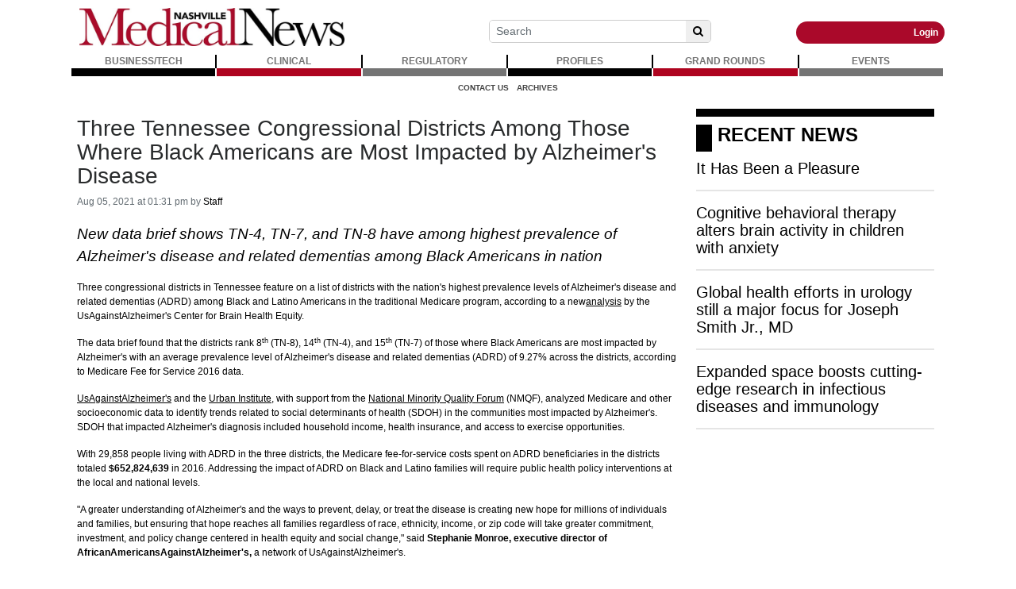

--- FILE ---
content_type: text/html; charset=UTF-8
request_url: https://www.nashvillemedicalnews.com/article/4352/three-tennessee-congressional-districts-among-those-where-black-americans-are-most-impacted-by-alzheimers-disease
body_size: 76402
content:
<!DOCTYPE html>
<html lang="en">
<head>
    
             <meta charset="utf-8">
        <meta http-equiv="X-UA-Compatible" content="IE=edge">
        <meta name="viewport" content="width=device-width, initial-scale=1">
        <meta name="csrf-token" content="WVI9AWbFv6OiI7aJP1RNIpR4BF4L0LEYJmp8U4Fo">
    
        <link rel="amphtml" href="https://www.nashvillemedicalnews.com/amp/article/4352/three-tennessee-congressional-districts-among-those-where-black-americans-are-most-impacted-by-alzheimers-disease" />
    
    <meta name="description" content="New data brief shows TN-4, TN-7, and TN-8 have among highest prevalence of Alzheimer&#039;s disease and related dementias among Black Americans in nation
Three congressional districts in Tennessee feature on a list of districts with the nation&#039;s highest prevalence levels of Alzheimer&#039;s disease and related dementias (ADRD) among Black and Latino Americans in the traditional Medicare program, according to a newanalysis by the UsAgainstAlzheimer&#039;s Center for Brain Health Equity.
The data brief found tha ..."/>
	<meta name="keywords" content="Alzheimer&#039;s,Health Equity"/>

    <meta property="fb:app_id" content="501989211300348">
    <meta property="og:url" content="https://www.nashvillemedicalnews.com/article/4352/three-tennessee-congressional-districts-among-those-where-black-americans-are-most-impacted-by-alzheimers-disease"/>
    <meta property="og:type" content="website"/>
    <meta property="og:title" content="Three Tennessee Congressional Districts Among Those Where Black Americans are Most Impacted by Alzheimer&#039;s Disease"/>
    <meta property="og:description" content="New data brief shows TN-4, TN-7, and TN-8 have among highest prevalence of Alzheimer&#039;s disease and related dementias among Black Americans in nation
Three congressional districts in Tennessee feature on a list of districts with the nation&#039;s highest prevalence levels of Alzheimer&#039;s disease and related dementias (ADRD) among Black and Latino Americans in the traditional Medicare program, according to a newanalysis by the UsAgainstAlzheimer&#039;s Center for Brain Health Equity.
The data brief found tha ..."/>
    <meta property="og:image" content=""/>
    
            <meta name="twitter:card" content="summary"/>
    
    <meta name="twitter:title" content="Three Tennessee Congressional Districts Among Those Where Black Americans are Most Impacted by Alzheimer&#039;s Disease"/>
    <meta name="twitter:description" content="New data brief shows TN-4, TN-7, and TN-8 have among highest prevalence of Alzheimer&#039;s disease and related dementias among Black Americans in nation
Three congressional districts in Tennessee feature on a list of districts with the nation&#039;s highest prevalence levels of Alzheimer&#039;s disease and related dementias (ADRD) among Black and Latino Americans in the traditional Medicare program, according to a newanalysis by the UsAgainstAlzheimer&#039;s Center for Brain Health Equity.
The data brief found tha ..."/>
    <meta name="twitter:image" content=""/>

    <link media="print" href="https://www.nashvillemedicalnews.com/css/article-print.css?ce_bust=15419" rel="stylesheet">

    
            <link rel="canonical" href="https://www.nashvillemedicalnews.com/article/4352/three-tennessee-congressional-districts-among-those-where-black-americans-are-most-impacted-by-alzheimers-disease" />
    
    
                        <title>Three Tennessee Congressional Districts Among Those Where Black Americans are Most Impacted by Alzheimer&#039;s Disease - Nashville Medical News - Healthcare News for Medical Professionals</title>
            
    
                        <link rel="shortcut icon" href="https://www.nashvillemedicalnews.com/storage/general/favicon-16.ico" sizes="16x16">
                    <link rel="shortcut icon" href="https://www.nashvillemedicalnews.com/storage/general/favicon-32.png" sizes="32x32">
            
    
            <link rel="alternate" type="nashville-medical-news-healthcare-news-for-medical-professionals" href="https://www.nashvillemedicalnews.com/feeds" title="Nashville Medical News - Healthcare News for Medical Professionals">
    
    
    <!-- Global site tag (gtag.js) - Google Analytics -->
<script async src="https://www.googletagmanager.com/gtag/js?id=G-7CJ5XBZT10"></script>
<script>
  window.dataLayer = window.dataLayer || [];
  function gtag(){dataLayer.push(arguments);}
  gtag('js', new Date());

  gtag('config', 'G-7CJ5XBZT10');
</script>

<script async src="https://pagead2.googlesyndication.com/pagead/js/adsbygoogle.js?client=ca-pub-2523231828537491"
     crossorigin="anonymous"></script>

<!-- Quantcast Choice. Consent Manager Tag v2.0 (for TCF 2.0) -->
<script type="text/javascript" async=true>
(function() {
  var host = 'www.themoneytizer.com';
  var element = document.createElement('script');
  var firstScript = document.getElementsByTagName('script')[0];
  var url = 'https://cmp.quantcast.com'
    .concat('/choice/', '6Fv0cGNfc_bw8', '/', host, '/choice.js');
  var uspTries = 0;
  var uspTriesLimit = 3;
  element.async = true;
  element.type = 'text/javascript';
  element.src = url;

  firstScript.parentNode.insertBefore(element, firstScript);

  function makeStub() {
    var TCF_LOCATOR_NAME = '__tcfapiLocator';
    var queue = [];
    var win = window;
    var cmpFrame;

    function addFrame() {
      var doc = win.document;
      var otherCMP = !!(win.frames[TCF_LOCATOR_NAME]);

      if (!otherCMP) {
        if (doc.body) {
          var iframe = doc.createElement('iframe');

          iframe.style.cssText = 'display:none';
          iframe.name = TCF_LOCATOR_NAME;
          doc.body.appendChild(iframe);
        } else {
          setTimeout(addFrame, 5);
        }
      }
      return !otherCMP;
    }

    function tcfAPIHandler() {
      var gdprApplies;
      var args = arguments;

      if (!args.length) {
        return queue;
      } else if (args[0] === 'setGdprApplies') {
        if (
          args.length > 3 &&
          args[2] === 2 &&
          typeof args[3] === 'boolean'
        ) {
          gdprApplies = args[3];
          if (typeof args[2] === 'function') {
            args[2]('set', true);
          }
        }
      } else if (args[0] === 'ping') {
        var retr = {
          gdprApplies: gdprApplies,
          cmpLoaded: false,
          cmpStatus: 'stub'
        };

        if (typeof args[2] === 'function') {
          args[2](retr);
        }
      } else {
        if(args[0] === 'init' && typeof args[3] === 'object') {
          args[3] = { ...args[3], tag_version: 'V2' };
        }
        queue.push(args);
      }
    }

    function postMessageEventHandler(event) {
      var msgIsString = typeof event.data === 'string';
      var json = {};

      try {
        if (msgIsString) {
          json = JSON.parse(event.data);
        } else {
          json = event.data;
        }
      } catch (ignore) {}

      var payload = json.__tcfapiCall;

      if (payload) {
        window.__tcfapi(
          payload.command,
          payload.version,
          function(retValue, success) {
            var returnMsg = {
              __tcfapiReturn: {
                returnValue: retValue,
                success: success,
                callId: payload.callId
              }
            };
            if (msgIsString) {
              returnMsg = JSON.stringify(returnMsg);
            }
            if (event && event.source && event.source.postMessage) {
              event.source.postMessage(returnMsg, '*');
            }
          },
          payload.parameter
        );
      }
    }

    while (win) {
      try {
        if (win.frames[TCF_LOCATOR_NAME]) {
          cmpFrame = win;
          break;
        }
      } catch (ignore) {}

      if (win === window.top) {
        break;
      }
      win = win.parent;
    }
    if (!cmpFrame) {
      addFrame();
      win.__tcfapi = tcfAPIHandler;
      win.addEventListener('message', postMessageEventHandler, false);
    }
  };

  makeStub();

  var uspStubFunction = function() {
    var arg = arguments;
    if (typeof window.__uspapi !== uspStubFunction) {
      setTimeout(function() {
        if (typeof window.__uspapi !== 'undefined') {
          window.__uspapi.apply(window.__uspapi, arg);
        }
      }, 500);
    }
  };

  var checkIfUspIsReady = function() {
    uspTries++;
    if (window.__uspapi === uspStubFunction && uspTries < uspTriesLimit) {
      console.warn('USP is not accessible');
    } else {
      clearInterval(uspInterval);
    }
  };

  if (typeof window.__uspapi === 'undefined') {
    window.__uspapi = uspStubFunction;
    var uspInterval = setInterval(checkIfUspIsReady, 6000);
  }
})();
</script>
<!-- End Quantcast Choice. Consent Manager Tag v2.0 (for TCF 2.0) -->

    
            <script src="https://www.nashvillemedicalnews.com/jquery/jquery-3.2.1.min.js"></script>


<script>
    $.ajaxSetup({
        headers: {
            'X-CSRF-TOKEN': 'WVI9AWbFv6OiI7aJP1RNIpR4BF4L0LEYJmp8U4Fo'
        }
    });
</script>
            <script src="https://www.nashvillemedicalnews.com/jquery/jquery-ui-1.12.1.js"></script>
<link rel="stylesheet" href="https://code.jquery.com/ui/1.12.1/themes/base/jquery-ui.css">
            <script>
    window.Tether = function () {
        throw new Error('Your Bootstrap may actually need Tether.');
    };
</script>
<script src="https://www.nashvillemedicalnews.com/js/bootstrap.min.js"></script>
<link href="https://www.nashvillemedicalnews.com/css/bootstrap.min.css" rel="stylesheet">
            <link rel="stylesheet" href="https://www.nashvillemedicalnews.com/font-awesome/css/font-awesome.css">
            <script src="https://www.nashvillemedicalnews.com/bw_slideshow/bw_slideshow.js?ce_bust=18869"></script>
<link href="https://www.nashvillemedicalnews.com/bw_slideshow/bw_slideshow.css?ce_bust=18869" rel="stylesheet">


<link rel="stylesheet" type="text/css" href="https://www.nashvillemedicalnews.com/slick/slick.css"/>
<link rel="stylesheet" type="text/css" href="https://www.nashvillemedicalnews.com/slick/slick-theme.css"/>
<script type="text/javascript" src="https://www.nashvillemedicalnews.com/slick/slick.min.js"></script>
            <link href="https://www.nashvillemedicalnews.com/css/dropdown.css?ce_bust=18869" rel="stylesheet">
<link href="https://www.nashvillemedicalnews.com/css/header.css?ce_bust=18869" rel="stylesheet">
    
    
    <style>
	</style>
<link rel="stylesheet" href="/css/app.s.css?id=8dd968b13dffb71c8741">

<style>
    body .bw-page-body, body .bw-article-body, body .bw-article-box-preview {
        color: ;
    }

    body .bw-page-body h1, body .bw-page-body h2, body .bw-page-body h3,
    body .bw-page-body h4, body .bw-page-body h5, body .bw-page-body h6,
    body .bw-article-body h1, body .bw-article-body h2, body .bw-article-body h3,
    body .bw-article-body h4, body .bw-article-body h5, body .bw-article-body h6 {
        color: ;
    }

    body a:not(.bw-btn), .bw-article-box a, .bw-link {
        color: #000000;
    }

    body a:not(.bw-btn):hover, .bw-article-box a:hover, .bw-link:hover {
        color: #7a1d1d;
    }

    /*Article Tags*/
    .bw-tag {
        background-color: ;
        color: #0085f1;
    }
    .bw-tag:hover {
        background-color: ;
        color: #1d457a;
    }

    /*Sponsored Article Box*/
    .bw-article-sponsor-wrapper {
        background-color: #6e6a6a;
        color: #ffffff;
    }
    .bw-article-box-sponsored {
        background-color: #ffffff;
    }

    /* Fonts */
    a.bw-article-box-title, .bw-maincontent-title {
        font-family: helvetica;
        font-size: px;
    }

    .bw-article-box-created_at, a.bw-article-box-author {
                font-family: helvetica;
        font-size: px;
    }

    body, .bw-article-wrapper, .bw-article-box-preview {
        font-family: helvetica;
        font-size: 12px;
    }

    .bw-article-wrapper h1, .bw-article-wrapper h2, .bw-article-wrapper h3,
    .bw-article-wrapper h4, .bw-article-wrapper h5, .bw-article-wrapper h6 {
        font-family: helvetica;
        font-size: px;
    }

    .bw-section-label {
                font-family: helvetica;
        font-size: px;
        color: ;
    }

    /* Site Background */
        #bw-body-wrapper {
                background-color: ;
    }

    /* Site Width */
    #bw-header, #bw-app, #bw-footer, #bw-gdpr_toaster {
        max-width: 1100px;
        margin: 0 auto;
    }

    /* Mobile Menu Styles */
            
    #bw-app {padding:3px 3px 3px 3px;} .bw-content {padding:20px 5px 20px 4px;} .bw-midcontent {background-color:; background-image:; background-position:left top; background-attachment:scroll; background-repeat:repeat; background-size:auto; border-radius:0px 0px 0px 0px; border-color:rgb(255, 255, 255); border-style:solid; border-width:0px 0px 0px 0px;max-width:100%; margin:0 auto 0 auto;}

    .bw-featuredfeed-article-image { padding-bottom: 0.25rem; }

.bw-article-sponsor { color: #d54343; }

.bw-route-home .bw-article-box,
.bw-route-home .bw-article-thumbnail,
.bw-route-home .bw-article-box-content {
  display: inline;
}

.bw-route-home .bw-article-thumbnail {
  max-width: 150px;
  float: left;
  margin-right: 10px; 
}

.bw-route-home .bw-article-thumbnail-slide {
  max-width: 150px;
  float: left;
  margin-right: 10px; 
}

.bw-route-home .bw-article-box {
  margin-bottom: 1rem
}

.bw-route-home .bw-article-box-content > * {
    padding-left: 0;
}

.bw-article-box .bw-article-box-top {
    font-size: 1rem;
    font-weight: bold;
}

/* Article View */
hr.bw-article-top { display: none; }
.bw-article-image-row {
    /* display: inline;
    float: right; */
}

.bw-header-social .fa {
    margin-right: 5px;
}

body .bw-page-body, body .bw-article-body, body .bw-article-box-preview{
    text-align: left;
    color: #000000;
    text-transform: none;
    text-indent: 0px;
    letter-spacing: normal;
    font-family: Verdana,Arial,Helvetica,sans-serif;
    font-size: 12px;
    font-variant: normal;
    font-weight: 400;
    text-decoration: none;
    word-spacing: 0px;
    display: inline !important;
    white-space: normal;
    orphans: 2;
    float: none;
    -webkit-text-stroke-width: 0px;
    background-color: #ffffff;
}

.bw-article-sponsor-wrapper {
      margin-bottom: 5px;
}
</style>

    
    <script>
    $(document).ready(function () {
        $(document).click(function (e) {
            if ($(e.target).hasClass('bw-dropdown-toggle') && $(e.target).parent().hasClass('click')) {
                e.preventDefault();
                $(e.target).parent().children('.bw-dropdown-submenu').toggleClass('toggled');
            } else if (!$(e.target).hasClass('bw-dropdown-submenu') && !$(e.target).hasClass('bw-link-dropdown')){
                $('.bw-dropdown-submenu').removeClass('toggled');
            }
        });
        $('.bw-collapse-toggle').click(function(e) {
            e.preventDefault();
            var $wrapper = $($(this).data('target'));
            $wrapper.each(function(i, e) {
                var child_height = $(e).children()[0].clientHeight+'px';
                if (e.clientHeight) {
                    e.style.height = child_height;
                    setTimeout(function() {e.style.height = 0;}, 10);
                } else {
                    e.style.height = child_height;
                    setTimeout(function() {e.style.height = 'auto';}, 350);
                }
            });
        });

                var header_navbar = $('#bw-header-navbar');
        var offset = $('#bw-header')[0].offsetTop + $('#bw-header')[0].offsetHeight;
        $(window).scroll(function () {
            if (window.pageYOffset > offset) {
                header_navbar.addClass('bw-navbar-sticky');
            } else {
                header_navbar.removeClass('bw-navbar-sticky');
            }
        });
        setTimeout(function() {
            offset = $('#bw-header')[0].offsetTop + $('#bw-header')[0].offsetHeight;
        }, 1000);
        
        $('#bw-header .tgt-element-ce_menu').children().clone().appendTo('#bw-header-collapse-menu-wrapper');
        $('#bw-header .bw-header-nav').clone().appendTo('#bw-header-collapse-menu-wrapper');
    });
</script>

<!-- Handle content views -->
        <script type="text/javascript">
        // Get content type (article or slideshow)
        var type = "article";

        // Get content id (article id or slideshow id)
        var contentId = "4352";
        var authorId = "6";

        $.ajax({
            data: {
                "type": type,
                "contentId": contentId,
                "authorId": authorId,
                "url": window.location.href,
                "_token": "WVI9AWbFv6OiI7aJP1RNIpR4BF4L0LEYJmp8U4Fo",
            },
            type: 'POST',
            url: 'https://www.nashvillemedicalnews.com/content_view',
            error: function (e) {
                console.log(e);
            },
            success: function (data) {
                console.log(data);
            }
        });
    </script>
    
    
                <script async src="//platform.twitter.com/widgets.js" charset="utf-8"></script>
<script type="text/javascript" async defer src="//assets.pinterest.com/js/pinit.js"></script>
            <script>(function (d, s, id) {
    var js, fjs = d.getElementsByTagName(s)[0];
    if (d.getElementById(id)) return;
    js = d.createElement(s);
    js.id = id;
    js.src = "//connect.facebook.net/en_US/sdk.js#xfbml=1&version=v2.9&appId=501989211300348";
    fjs.parentNode.insertBefore(js, fjs);
}(document, 'script', 'facebook-jssdk'));</script>
    </head>

<body>

    
    
	
                <div id="bw-body-wrapper" class="">

        
        <div id="bw-header">
            <style>
	
	#bw_grid_737051963 {background-color:rgba(0, 133, 241, 0); background-image:; background-position:left top; background-attachment:scroll; background-repeat:repeat; background-size:auto; border-radius:0px 0px 0px 0px; border-color:; border-style:none; border-width:0px 0px 0px 0px; padding:0px 0px 0px 0px; margin:0 auto 0 auto; max-width:100%;min-height:undefinedpx;}
					#bw_row_wrapper_063068836{padding:0px 0px 0px 0px; margin:0 auto 0 auto;max-width:100%;}#bw_row_499750202{background-color:; background-image:; background-position:left top; background-attachment:scroll; background-repeat:repeat; background-size:auto; border-radius:0px 0px 0px 0px; border-color:; border-style:none; border-width:0px 0px 0px 0px; padding:0px 0px 0px 0px; min-height:0px;}
					#bw_row_wrapper_294663514{padding:0px 0px 0px 0px; margin:0 auto 0 auto;max-width:100%;}#bw_row_010056498{background-color:; background-image:; background-position:left top; background-attachment:scroll; background-repeat:repeat; background-size:auto; border-radius:0px 0px 0px 0px; border-color:; border-style:none; border-width:0px 0px 0px 0px; padding:0px 0px 0px 0px; min-height:0px;}
					#bw_row_wrapper_277905890{padding:0px 0px 0px 0px; margin:0 auto 0 auto;max-width:100%;}#bw_row_160060376{background-color:; background-image:; background-position:left top; background-attachment:scroll; background-repeat:repeat; background-size:auto; border-radius:0px 0px 0px 0px; border-color:; border-style:none; border-width:0px 0px 0px 0px; padding:0px 0px 0px 0px; min-height:0px;}
	
	
</style>

<div id="bw_grid_737051963" class="bw-grid ">
			<style>
	
					#bw_colwrapper_064596642{padding:0px 0px 0px 0px; width:32.18181818181819%;}#bw_colwrapper_064596642 #bw_col_916260423{background-color:; background-image:; background-position:left top; background-attachment:scroll; background-repeat:repeat; background-size:auto; border-radius:0px 0px 0px 0px; border-color:; border-style:none; border-width:0px 0px 0px 0px; padding:10px 10px 10px 10px; color:; flex-direction:column; ; align-items:; justify-content:}
								#bw_element_wrapper_926256560{padding:undefined;} #bw_element_526354422{background-color:undefined;background-image:; background-position:undefined; background-attachment:undefined; background-repeat:undefined; background-size:undefined;border-radius:0px 0px 0px 0px; border-color:undefined; border-style:undefined; border-width:0px 0px 0px 0px;; padding:undefined; align-items:center}
							#bw_colwrapper_159604757{padding:0px 0px 0px 0px; width:67.81818181818193%;}#bw_colwrapper_159604757 #bw_col_524769125{background-color:; background-image:; background-position:left top; background-attachment:scroll; background-repeat:repeat; background-size:auto; border-radius:0px 0px 0px 0px; border-color:; border-style:none; border-width:0px 0px 0px 0px; padding:0px 0px 0px 0px; color:; flex-direction:column; ; align-items:; justify-content:}
								#bw_row_wrapper_807314349{padding:0px 0px 0px 0px; margin:0 auto 0 auto;max-width:100%;}#bw_row_491697767{background-color:; background-image:; background-position:left top; background-attachment:scroll; background-repeat:repeat; background-size:auto; border-radius:0px 0px 0px 0px; border-color:; border-style:none; border-width:0px 0px 0px 0px; padding:0px 0px 0px 0px; min-height:0px;}
			
	
</style>

<div class="bw-grid-row-wrapper" id="bw_row_wrapper_063068836">
	<div class="bw-grid-row " id="bw_row_499750202">
			<div class="bw-grid-col-wrapper" id="bw_colwrapper_064596642">
			<div class="bw-grid-col " id="bw_col_916260423">
															<div class="bw-grid-element-wrapper" id="bw_element_wrapper_926256560">
	<div class="bw-grid-element " id="bw_element_526354422">
					<a href="https://www.nashvillemedicalnews.com" class="bw-logo">
	<img src="https://bw-nashmednewsce-site.s3.amazonaws.com/general/YvnHzUIsGJcR0vD5srplGyvgyJ4VYxJS6iyrnNEH.png"/>
</a>			</div>
</div>
												</div>
		</div>
			<div class="bw-grid-col-wrapper" id="bw_colwrapper_159604757">
			<div class="bw-grid-col " id="bw_col_524769125">
															<style>
	
					#bw_colwrapper_023270540{padding:0px 0px 0px 0px; width:100%;}#bw_colwrapper_023270540 #bw_col_235210118{background-color:; background-image:; background-position:left top; background-attachment:scroll; background-repeat:repeat; background-size:auto; border-radius:0px 0px 0px 0px; border-color:; border-style:none; border-width:0px 0px 0px 0px; padding:0px 0px 0px 0px; color:; flex-direction:column; ; align-items:; justify-content:}
								#bw_row_wrapper_315895739{padding:0px 0px 0px 0px; margin:0 auto 0 auto;max-width:100%;}#bw_row_825577845{background-color:; background-image:; background-position:left top; background-attachment:scroll; background-repeat:repeat; background-size:auto; border-radius:0px 0px 0px 0px; border-color:; border-style:none; border-width:0px 0px 0px 0px; padding:0px 0px 0px 0px; min-height:0px;}
			
	
</style>

<div class="bw-grid-row-wrapper" id="bw_row_wrapper_807314349">
	<div class="bw-grid-row " id="bw_row_491697767">
			<div class="bw-grid-col-wrapper" id="bw_colwrapper_023270540">
			<div class="bw-grid-col " id="bw_col_235210118">
															<style>
	
					#bw_colwrapper_054683098{padding:0px 0px 0px 0px; width:100%;}#bw_colwrapper_054683098 #bw_col_286774610{background-color:; background-image:; background-position:left top; background-attachment:scroll; background-repeat:repeat; background-size:auto; border-radius:0px 0px 0px 0px; border-color:; border-style:none; border-width:0px 0px 0px 0px; padding:0px 0px 0px 0px; color:; flex-direction:column; ; align-items:flex-end; justify-content:}
								#bw_row_wrapper_963359923{padding:0px 0px 0px 0px; margin:0 auto 0 auto;max-width:100%;}#bw_row_957872045{background-color:; background-image:; background-position:left top; background-attachment:scroll; background-repeat:repeat; background-size:auto; border-radius:0px 0px 0px 0px; border-color:; border-style:none; border-width:0px 0px 0px 0px; padding:0px 0px 0px 0px; min-height:0px;}
			
	@media(max-width: 768px) {
  #bw_colwrapper_054683098 {
      display:none;
   }
}@media(max-width: 768px) {
  #bw_row_wrapper_565916014 {
      display:none;
   }
}
</style>

<div class="bw-grid-row-wrapper" id="bw_row_wrapper_315895739">
	<div class="bw-grid-row " id="bw_row_825577845">
			<div class="bw-grid-col-wrapper" id="bw_colwrapper_054683098">
			<div class="bw-grid-col " id="bw_col_286774610">
															<style>
	
					#bw_colwrapper_418714802{padding:0px 0px 0px 0px; width:23.117962466487935%;}#bw_colwrapper_418714802 #bw_col_773100706{background-color:; background-image:; background-position:left top; background-attachment:scroll; background-repeat:repeat; background-size:auto; border-radius:0px 0px 0px 0px; border-color:; border-style:none; border-width:0px 0px 0px 0px; padding:0px 0px 0px 0px; color:; flex-direction:column; ; align-items:; justify-content:}
							#bw_colwrapper_152900182{padding:0px 0px 0px 0px; width:37.5344336461126%;}#bw_colwrapper_152900182 #bw_col_994803823{background-color:; background-image:; background-position:left top; background-attachment:scroll; background-repeat:repeat; background-size:auto; border-radius:0px 0px 0px 0px; border-color:; border-style:none; border-width:0px 0px 0px 0px; padding:0px 0px 0px 0px; color:; flex-direction:column; ; align-items:; justify-content:flex-end}
								#bw_element_wrapper_396712165{padding:0px 0px 0px 0px;} #bw_element_007606613{background-color:undefined;background-image:; background-position:undefined; background-attachment:undefined; background-repeat:undefined; background-size:cover;; padding:0px 0px 0px 0px;} #bw_element_007606613 .bw-search-wrapper {border-radius:5px 5px 5px 5px; border-color:rgb(205, 205, 205); border-style:solid; border-width:1px 1px 1px 1px;} #bw_element_007606613 button[type="submit"] {color:undefined; font-family:; font-size:undefinedpx; font-weight:undefined; text-transform:undefined; font-style:undefined; text-decoration:undefined; line-height:undefinedem; letter-spacing:undefinedpx;; background-color:undefined;} #bw_element_007606613 button[type="submit"]:hover {background-color:undefined;color:undefined; font-family:; font-size:undefinedpx; font-weight:undefined; text-transform:undefined; font-style:undefined; text-decoration:undefined; line-height:undefinedem; letter-spacing:undefinedpx;}
							#bw_colwrapper_739480918{padding:0px 0px 0px 0px; width:14.347603887399472%;}#bw_colwrapper_739480918 #bw_col_348628006{background-color:; background-image:; background-position:left top; background-attachment:scroll; background-repeat:repeat; background-size:auto; border-radius:0px 0px 0px 0px; border-color:; border-style:none; border-width:0px 0px 0px 0px; padding:0px 0px 0px 0px; color:; flex-direction:column; ; align-items:; justify-content:}
							#bw_colwrapper_131254135{padding:0px 0px 3px 0px; width:25%;}#bw_colwrapper_131254135 #bw_col_775384428{background-color:; background-image:; background-position:left top; background-attachment:scroll; background-repeat:repeat; background-size:auto; border-radius:0px 0px 0px 0px; border-color:; border-style:none; border-width:0px 0px 0px 0px; padding:0px 0px 0px 0px; color:; flex-direction:column; ; align-items:; justify-content:flex-end}
								#bw_element_785150423{background-color:undefined;background-image:; background-position:undefined; background-attachment:undefined; background-repeat:undefined; background-size:undefined;border-radius:0px 0px 0px 0px; border-color:undefined; border-style:undefined; border-width:0px 0px 0px 0px;} #bw_element_785150423 div { padding-top:0px;height:27px;}
								#bw_element_wrapper_163774487{padding:undefined;} #bw_element_946666846{background-color:rgb(170, 9, 42);background-image:; background-position:undefined; background-attachment:undefined; background-repeat:undefined; background-size:undefined;border-radius:15px 15px 15px 15px; border-color:; border-style:undefined; border-width:2px 2px 2px 2px;; padding:undefined; align-items:flex-end} #bw_element_946666846 .bw-link {color:rgb(255, 255, 255); font-family:; font-size:undefinedpx; font-weight:bold; text-transform:undefined; font-style:undefined; text-decoration:undefined; line-height:1em; letter-spacing:undefinedpx;}#bw_element_946666846 .bw-link:hover {color:undefined; font-family:; font-size:undefinedpx; font-weight:undefined; text-transform:undefined; font-style:undefined; text-decoration:undefined; line-height:undefinedem; letter-spacing:undefinedpx;}
			
	
</style>

<div class="bw-grid-row-wrapper" id="bw_row_wrapper_963359923">
	<div class="bw-grid-row " id="bw_row_957872045">
			<div class="bw-grid-col-wrapper" id="bw_colwrapper_418714802">
			<div class="bw-grid-col " id="bw_col_773100706">
							</div>
		</div>
			<div class="bw-grid-col-wrapper" id="bw_colwrapper_152900182">
			<div class="bw-grid-col " id="bw_col_994803823">
															<div class="bw-grid-element-wrapper" id="bw_element_wrapper_396712165">
	<div class="bw-grid-element " id="bw_element_007606613">
					<form action="https://www.nashvillemedicalnews.com/search" method="GET" class="bw-search">
        <div class="bw-search-wrapper">
        <input class="form-control form-control-sm" name="keyword" type="text"
            value="" placeholder="Search">
        <button class="btn btn-default btn-sm" type="submit"><i class="fa fa-search" aria-hidden="true"></i></button>
    </div>
</form>
			</div>
</div>
												</div>
		</div>
			<div class="bw-grid-col-wrapper" id="bw_colwrapper_739480918">
			<div class="bw-grid-col " id="bw_col_348628006">
							</div>
		</div>
			<div class="bw-grid-col-wrapper" id="bw_colwrapper_131254135">
			<div class="bw-grid-col " id="bw_col_775384428">
															<div class="bw-grid-element-wrapper" id="bw_element_wrapper_360864658">
	<div class="bw-grid-element " id="bw_element_785150423">
					<div></div>
			</div>
</div>
																				<div class="bw-grid-element-wrapper" id="bw_element_wrapper_163774487">
	<div class="bw-grid-element " id="bw_element_946666846">
					<div class="bw-header-nav">
    <div class="bw-header-menu-standard">
                    <a class="bw-link" id="bw-link-login" href="https://www.nashvillemedicalnews.com/login">Login</a>
                        </div>
</div>			</div>
</div>
												</div>
		</div>
		</div>
</div>												</div>
		</div>
		</div>
</div>												</div>
		</div>
		</div>
</div>												</div>
		</div>
		</div>
</div>			<style>
	
					#bw_colwrapper_637865432{padding:0px 0px 0px 0px; width:100%;}#bw_colwrapper_637865432 #bw_col_980460369{background-color:; background-image:; background-position:left top; background-attachment:scroll; background-repeat:repeat; background-size:auto; border-radius:0px 0px 0px 0px; border-color:; border-style:none; border-width:0px 0px 0px 0px; padding:0px 0px 0px 0px; color:; flex-direction:column; ; align-items:; justify-content:}
								#bw_element_wrapper_039064635{padding:0rem 0rem 0rem 0rem;} #bw_element_691166136{background-color:;background-image:; background-position:left top; background-attachment:scroll; background-repeat:repeat; background-size:auto;border-radius:0px 0px 0px 0px; border-color:; border-style:solid; border-width:0px 0px 0px 0px;; padding:0rem 0rem 0rem 0rem;} #bw_element_691166136 > .tgt-element-ce_menu {flex-direction:row; align-items:center; justify-content:center; flex-wrap:wrap;} #bw_element_691166136 > .tgt-element-ce_menu > .bw-link {border-radius:0px 0px 0px 0px; border-color:; border-style:solid; border-width:0px 0px 10px 0px;padding:0px 3px 0px 3px; margin:0px 2px 0px 0px; background-color:;}#bw_element_691166136 > .tgt-element-ce_menu > .bw-link:hover {background-color:;} #bw_element_691166136 > .tgt-element-ce_menu a.bw-link, #bw_element_691166136 > .tgt-element-ce_menu .bw-dropdown-menu a.bw-link {color:rgb(116, 116, 116); font-family:; font-size:px; font-weight:bold; text-transform:uppercase; font-style:; text-decoration:none; line-height:em; letter-spacing:px;} #bw_element_691166136 > .tgt-element-ce_menu a.bw-link:hover, #bw_element_691166136 > .tgt-element-ce_menu .bw-dropdown-menu:hover a.bw-link {color:rgb(91, 91, 91); font-family:; font-size:px; font-weight:; text-transform:; font-style:; text-decoration:none; line-height:em; letter-spacing:px;} #bw_element_691166136 > .tgt-element-ce_menu .bw-dropdown-menu .bw-dropdown-submenu a.bw-link {color:#292b2c; font-family:; font-size:undefinedpx; font-weight:undefined; text-transform:undefined; font-style:undefined; text-decoration:undefined; line-height:undefinedem; letter-spacing:undefinedpx;padding-top:3px; padding-bottom:3px;color:#292b2c !important;} #bw_element_691166136 > .tgt-element-ce_menu .bw-dropdown-menu .bw-dropdown-submenu a.bw-link:hover {color:undefined; font-family:; font-size:undefinedpx; font-weight:undefined; text-transform:undefined; font-style:undefined; text-decoration:undefined; line-height:undefinedem; letter-spacing:undefinedpx;color:undefined !important;}
			
	#bw_element_691166136 .tgt-element-ce_menu > .bw-link:nth-child(3n+1) {
   border-color: black;
}
#bw_element_691166136 .tgt-element-ce_menu > .bw-link:nth-child(3n+2) {
   border-color: rgb(174, 4, 31);;
}
#bw_element_691166136 .tgt-element-ce_menu > .bw-link:nth-child(3n+3) {
   border-color: #747474;
}
#bw_element_691166136 .tgt-element-ce_menu > * {
   position: relative;
   flex:1;
   text-align: center;
}
#bw_element_691166136 .tgt-element-ce_menu > *:not(:last-child)::after {
   content: '';
   border-right: 2px solid black;
   position: absolute;
   top: 1px;
   right: -2px;
   display: block;
   bottom: 0;
}
@media(max-width: 768px) {
  #bw_element_wrapper_039064635 {
      display:none;
   }
} 
</style>

<div class="bw-grid-row-wrapper" id="bw_row_wrapper_294663514">
	<div class="bw-grid-row " id="bw_row_010056498">
			<div class="bw-grid-col-wrapper" id="bw_colwrapper_637865432">
			<div class="bw-grid-col " id="bw_col_980460369">
															<div class="bw-grid-element-wrapper" id="bw_element_wrapper_039064635">
	<div class="bw-grid-element " id="bw_element_691166136">
					<div class="tgt-element-ce_menu">
        <div class="bw-link-menu bw-link ">
	        <a class="bw-link  "
	        	href="https://www.nashvillemedicalnews.com/section/3/businesstech" >BUSINESS/TECH</a>
		</div>
						<div class="bw-link-menu bw-link ">
	        <a class="bw-link  "
	        	href="https://www.nashvillemedicalnews.com/section/1/clinical" >CLINICAL</a>
		</div>
						<div class="bw-link-menu bw-link ">
	        <a class="bw-link  "
	        	href="https://www.nashvillemedicalnews.com/section/2/regulatorycompliance" >REGULATORY</a>
		</div>
						<div class="bw-link-menu bw-link ">
	        <a class="bw-link  "
	        	href="https://www.nashvillemedicalnews.com/section/11/profiles" >PROFILES</a>
		</div>
						<div class="bw-link-menu bw-link ">
	        <a class="bw-link  "
	        	href="https://www.nashvillemedicalnews.com/section/10/grand-rounds" >GRAND ROUNDS</a>
		</div>
						<div class="bw-link-menu bw-link ">
	        <a class="bw-link  "
	        	href="https://www.nashvillemedicalnews.com/calendar" target="_blank">EVENTS</a>
		</div>
	    </div>
			</div>
</div>
												</div>
		</div>
		</div>
</div>			<style>
	
					#bw_colwrapper_168048793{padding:0px 0px 0px 0px; width:100%;}#bw_colwrapper_168048793 #bw_col_124893717{background-color:; background-image:; background-position:left top; background-attachment:scroll; background-repeat:repeat; background-size:auto; border-radius:0px 0px 0px 0px; border-color:; border-style:none; border-width:0px 0px 0px 0px; padding:0px 0px 0px 0px; color:; flex-direction:column; ; align-items:center; justify-content:}
								#bw_element_wrapper_209145353{padding:undefined;} #bw_element_668638407{background-color:undefined;background-image:; background-position:undefined; background-attachment:undefined; background-repeat:undefined; background-size:undefined;border-radius:0px 0px 0px 0px; border-color:undefined; border-style:undefined; border-width:0px 0px 0px 0px;; padding:undefined;} #bw_element_668638407 > .tgt-element-ce_menu {flex-direction:row; align-items:center; justify-content:; flex-wrap:wrap;} #bw_element_668638407 > .tgt-element-ce_menu > .bw-link {border-radius:0px 0px 0px 0px; border-color:undefined; border-style:undefined; border-width:0px 0px 0px 0px;padding:5px 5px 5px 5px; margin:0px 0px 0px 0px; background-color:undefined;}#bw_element_668638407 > .tgt-element-ce_menu > .bw-link:hover {background-color:undefined;} #bw_element_668638407 > .tgt-element-ce_menu a.bw-link, #bw_element_668638407 > .tgt-element-ce_menu .bw-dropdown-menu a.bw-link {color:rgb(68, 68, 68); font-family:; font-size:10px; font-weight:bold; text-transform:uppercase; font-style:undefined; text-decoration:none; line-height:undefinedem; letter-spacing:undefinedpx;} #bw_element_668638407 > .tgt-element-ce_menu a.bw-link:hover, #bw_element_668638407 > .tgt-element-ce_menu .bw-dropdown-menu:hover a.bw-link {color:undefined; font-family:; font-size:undefinedpx; font-weight:undefined; text-transform:uppercase; font-style:undefined; text-decoration:none; line-height:undefinedem; letter-spacing:undefinedpx;} #bw_element_668638407 > .tgt-element-ce_menu .bw-dropdown-menu .bw-dropdown-submenu a.bw-link {color:#292b2c; font-family:; font-size:undefinedpx; font-weight:undefined; text-transform:undefined; font-style:undefined; text-decoration:undefined; line-height:undefinedem; letter-spacing:undefinedpx;padding-top:3px; padding-bottom:3px;color:#292b2c !important;} #bw_element_668638407 > .tgt-element-ce_menu .bw-dropdown-menu .bw-dropdown-submenu a.bw-link:hover {color:undefined; font-family:; font-size:undefinedpx; font-weight:undefined; text-transform:undefined; font-style:undefined; text-decoration:undefined; line-height:undefinedem; letter-spacing:undefinedpx;color:undefined !important;}
			
	@media(max-width: 768px) {
  #bw_element_wrapper_209145353 {
      display:none;
   }
} 
</style>

<div class="bw-grid-row-wrapper" id="bw_row_wrapper_277905890">
	<div class="bw-grid-row " id="bw_row_160060376">
			<div class="bw-grid-col-wrapper" id="bw_colwrapper_168048793">
			<div class="bw-grid-col " id="bw_col_124893717">
															<div class="bw-grid-element-wrapper" id="bw_element_wrapper_209145353">
	<div class="bw-grid-element " id="bw_element_668638407">
					<div class="tgt-element-ce_menu">
        <div class="bw-link-menu bw-link ">
	        <a class="bw-link  "
	        	href="https://www.nashvillemedicalnews.com/contact-us" >Contact Us</a>
		</div>
						<div class="bw-link-menu bw-link ">
	        <a class="bw-link  "
	        	href="https://www.nashvillemedicalnews.com/archives" >Archives</a>
		</div>
	    </div>
			</div>
</div>
												</div>
		</div>
		</div>
</div>	</div>
            <div id="bw-header-collapse">
                <div id="bw-header-collapse-toggle-wrapper">
                    <span data-target="#bw-header-collapse-menu" id="bw-header-toggle" class="bw-collapse-toggle"><i class="fa fa-bars"></i></span>
                </div>

                <div id="bw-header-collapse-menu">

                    <div id="bw-header-collapse-menu-wrapper">

                    </div>
                </div>
            </div>
        </div>

        
        <div id="bw-app" class="bw-route-article-show">

                        <div class="bw-midcontent">
                
                
                
                
                <div class="bw-maincontent">
                    
                    
                    
                    
                    
                    <div class="bw-content">
                        
                                                                                <div class="bw-maincontent-top">
                                <div>
                                    <h3 class="bw-maincontent-title">Three Tennessee Congressional Districts Among Those Where Black Americans are Most Impacted by Alzheimer&#039;s Disease</h3>
                                        
    <p class="bw-article-box-description">
                <span class="bw-article-box-created_at">
            Aug 05, 2021 at 01:31 pm by </span>
        <a class="bw-article-box-author" href="https://www.nashvillemedicalnews.com/users/Staff">Staff</a>
    </p>
                                </div>
                                <div class="bw-maincontent-add_new">
                                        
                                    </div>
                            </div>
                                                                                <div class="bw-article-wrapper">

    
                
    <hr class="bw-article-top">
    
    
    <div class="bw-img-flex bw-ul_links bw-article-body">
                    <p><span style="font-size: 14pt;"><em>New data brief shows TN-4, TN-7, and TN-8 have among highest prevalence of Alzheimer's disease and related dementias among Black Americans in nation</em></span></p>
<p>Three congressional districts in Tennessee feature on a list of districts with the nation's highest prevalence levels of Alzheimer's disease and related dementias (ADRD) among Black and Latino Americans in the traditional Medicare program, according to a new<a href="https://brainhealthdata.org/place-and-brain-health-equity/">analysis</a> by the UsAgainstAlzheimer's Center for Brain Health Equity.</p>
<p>The data brief found that the districts rank 8<sup>th</sup> (TN-8), 14<sup>th</sup> (TN-4), and 15<sup>th</sup> (TN-7) of those where Black Americans are most impacted by Alzheimer's with an average prevalence level of Alzheimer's disease and related dementias (ADRD) of 9.27% across the districts, according to Medicare Fee for Service 2016 data.</p>
<p><a href="https://www.usagainstalzheimers.org/">UsAgainstAlzheimer's</a> and the <a href="https://www.urban.org/">Urban Institute,</a> with support from the <a href="https://www.nmqf.org/">National Minority Quality Forum</a> (NMQF), analyzed Medicare and other socioeconomic data to identify trends related to social determinants of health (SDOH) in the communities most impacted by Alzheimer's. SDOH that impacted Alzheimer's diagnosis included household income, health insurance, and access to exercise opportunities.</p>
<p>With 29,858 people living with ADRD in the three districts, the Medicare fee-for-service costs spent on ADRD beneficiaries in the districts totaled <strong>$652,824,639</strong> in 2016. Addressing the impact of ADRD on Black and Latino families will require public health policy interventions at the local and national levels.</p>
<p>"A greater understanding of Alzheimer's and the ways to prevent, delay, or treat the disease is creating new hope for millions of individuals and families, but ensuring that hope reaches all families regardless of race, ethnicity, income, or zip code will take greater commitment, investment, and policy change centered in health equity and social change," said <strong>Stephanie Monroe, executive director of AfricanAmericansAgainstAlzheimer's,</strong> a network of UsAgainstAlzheimer's.</p>
<p>Despite higher risk of diagnosis, Black and Latino Americans living with dementia are:</p>
<ul>
<li><strong>Less likely </strong>than White patients to receive a timely diagnosis</li>
<li><strong>More likely </strong>to report experiencing racial discrimination along their patient and caregiver journeys</li>
<li><strong>Less likely </strong>to be enrolled in cutting edge Alzheimer's and brain health research.</li>
</ul>
<p>By identifying the 41 congressional districts that correspond with the top 25 counties where Black and Latino Americans are most impacted by Alzheimer's, the brief highlights the pervasive systemic inequities that might contribute to higher rates of ADRD diagnoses among communities of color.</p>
<p>"Where people are born, live, learn, work, and play can have a profound effect on a person's health, including their risk for Alzheimer's disease and related dementias, and these social determinants of health cause a ripple effect of inequities, including in brain health among Latino and Black Americans," said <strong>Jason Resendez, Executive Director of the UsAgainstAlzheimer's Center for Brain Health Equity</strong>. "There has never been a more urgent time to bend the curve of the Alzheimer's in communities of color. If nothing is done, by 2030, nearly 40 percent of all Americans living with Alzheimer's will be Latino or Black."</p>
<p>The data brief has inspired UsAgainstAlzheimer's to call on Congress and the White House to take action in four policy areas:</p>
<ul>
<li>Invest in public health, treatment, and research infrastructure in communities hard-hit by Alzheimer's and related dementias.</li>
<li>Invest in educational and economic opportunity to reduce social inequities.</li>
<li>Establish an ambitious national goal to prevent Alzheimer's disease and related dementias and address disparities in diagnosis.</li>
<li>Collect better data to identify and address gaps in access to Alzheimer's health services and research for underserved communities.</li>
</ul>
<p>A link to the full data brief can be found <a href="https://brainhealthdata.org/place-and-brain-health-equity/">here</a>.</p>
<p> </p>
<p> </p>
            </div>

    
    
    
    
        <div class="bw-tags bw-article-tags">
        <span class="bw-tags-label">Tags:</span>
                    <a href="https://www.nashvillemedicalnews.com/tags/267/alzheimers"
                class="bw-tag">Alzheimer&#039;s</a>
                    <a href="https://www.nashvillemedicalnews.com/tags/3351/health-equity"
                class="bw-tag">Health Equity</a>
            </div>
    
    
            <div class="bw-sections">
            <span class="bw-sections-label">Sections:</span>
                            <a href="https://www.nashvillemedicalnews.com/section/1/Clinical" class="bw-section">Clinical</a>
                    </div>
    
    <hr class="bw-article-end">

    
            <div class="bw-special-image bw-article-end-special-image" style="max-width:300px;">
        <script async src="https://pagead2.googlesyndication.com/pagead/js/adsbygoogle.js?client=ca-pub-2523231828537491"
     crossorigin="anonymous"></script>
<ins class="adsbygoogle"
     style="display:block; text-align:center;"
     data-ad-layout="in-article"
     data-ad-format="fluid"
     data-ad-client="ca-pub-2523231828537491"
     data-ad-slot="3290826293"></ins>
<script>
     (adsbygoogle = window.adsbygoogle || []).push({});
</script>
    </div>
        <hr class="bw-article-end">
    
    
                
    
    <div class="btn-group-sm bw-social-links">
        <div class="fb-share-button" data-layout="button" data-size="small" data-mobile-iframe="true"><a
                    class="fb-xfbml-parse-ignore" target="_blank"
                    href="https://www.facebook.com/sharer/sharer.php?u=https://www.nashvillemedicalnews.com/article/4352/three-tennessee-congressional-districts-among-those-where-black-americans-are-most-impacted-by-alzheimers-disease&amp;src=sdkpreparse"></a>
        </div>
        <a href="https://twitter.com/share" class="twitter-share-button" data-show-count="false"></a>
        <a href="https://www.pinterest.com/pin/create/button/" data-pin-do="buttonPin"
            data-pin-media=""></a>
        </a>
    </div>

    
    <button class="btn bw-print-button" onclick="window.print()"> Print Article </button>

    
        <div class="bw-related-articles-wrapper">
        <h4 class="bw-related-articles-header">Related Articles</h4>
        <div class="bw-related-articles">
                        <div class="bw-related-article">
                                    <a href="https://www.nashvillemedicalnews.com/article/4490/health-care-council-looks-to-future-of-industry" class="bw-related-article-img-wrapper">
                                                <img src="https://bw-nashmednewsce-site.s3.amazonaws.com/article_thumbnails/Hovious-Hayley.Health-Care-Council.2020-InCharge1637592663.jpg"
                            class="bw-related-article-img" alt="" />
                                            </a>
                                <a href="https://www.nashvillemedicalnews.com/article/4490/health-care-council-looks-to-future-of-industry"
                    class="bw-related-article-headline">Health Care Council Looks to Future of Industry</a>
                            </div>
                        <div class="bw-related-article">
                                <a href="https://www.nashvillemedicalnews.com/article/4323/global-dementia-cases-forecasted-to-triple-by-2050"
                    class="bw-related-article-headline">Global Dementia Cases Forecasted To Triple By 2050</a>
                            </div>
                        <div class="bw-related-article">
                                <a href="https://www.nashvillemedicalnews.com/article/4282/alzheimers-association-welcomes-cms-announcement-of-national-coverage-determination-analysis-on-treatment-for-alzheimers-disease"
                    class="bw-related-article-headline">Alzheimer&#039;s Association Welcomes CMS Announcement of National Coverage Determination Analysis on Treatment for Alzheimer&#039;s Disease</a>
                            </div>
                        <div class="bw-related-article">
                                    <a href="https://www.nashvillemedicalnews.com/article/4111/nci-director-updates-cancer-progress" class="bw-related-article-img-wrapper">
                                                <img src="https://bw-nashmednewsce-site.s3.amazonaws.com/article_thumbnails/ned-sharpless-homepage.jpg"
                            class="bw-related-article-img" alt="" />
                                            </a>
                                <a href="https://www.nashvillemedicalnews.com/article/4111/nci-director-updates-cancer-progress"
                    class="bw-related-article-headline">NCI Director Updates Cancer Progress</a>
                            </div>
                        <div class="bw-related-article">
                                    <a href="https://www.nashvillemedicalnews.com/article/3960/a-fireside-chat-on-covid-health-equity" class="bw-related-article-img-wrapper">
                                                <img src="https://bw-nashmednewsce-site.s3.amazonaws.com/article_thumbnails/Hildreth_Fauci_Screenshot.FebMar_21.jpg"
                            class="bw-related-article-img" alt="" />
                                            </a>
                                <a href="https://www.nashvillemedicalnews.com/article/3960/a-fireside-chat-on-covid-health-equity"
                    class="bw-related-article-headline">A Fireside Chat on COVID &amp; Health Equity</a>
                            </div>
                        <div class="bw-related-article">
                                    <a href="https://www.nashvillemedicalnews.com/article/3667/aacr-releases-landmark-cancer-disparities-progress-report" class="bw-related-article-img-wrapper">
                                                <img src="https://bw-nashmednewsce-site.s3.amazonaws.com/article_thumbnails/Disparities-Report-Screen-Shot.OctNov-20.jpg"
                            class="bw-related-article-img" alt="" />
                                            </a>
                                <a href="https://www.nashvillemedicalnews.com/article/3667/aacr-releases-landmark-cancer-disparities-progress-report"
                    class="bw-related-article-headline">AACR Releases Landmark Cancer Disparities Progress Report</a>
                            </div>
                    </div>
    </div>
        </div>

    
    
    <br><br>

                        
                                            </div>
                </div>

                
                                    <div class="bw-sidebar bw-sidebar-nav">
                        <style>
	
	#bw_grid_100000 {background-color:; background-image:; background-position:left top; background-attachment:scroll; background-repeat:repeat; background-size:auto; border-radius:0px 0px 0px 0px; border-color:; border-style:none; border-width:0px 0px 0px 0px; padding:0px 0px 0px 10px; margin:0 auto 0 auto; max-width:100%;min-height:undefinedpx;}
					#bw_row_wrapper_136985588{padding:0px 0px 0px 0px; margin:0 auto 0 auto;max-width:100%;}#bw_row_946853352{background-color:; background-image:; background-position:left top; background-attachment:scroll; background-repeat:repeat; background-size:auto; border-radius:0px 0px 0px 0px; border-color:; border-style:none; border-width:0px 0px 0px 0px; padding:0px 0px 0px 0px; min-height:0px;}
	
	
</style>

<div id="bw_grid_100000" class="bw-grid ">
			<style>
	
					#bw_colwrapper_100761569{padding:0px 0px 0px 0px; width:100%;}#bw_colwrapper_100761569 #bw_col_011737459{background-color:; background-image:; background-position:left top; background-attachment:scroll; background-repeat:repeat; background-size:auto; border-radius:0px 0px 0px 0px; border-color:; border-style:none; border-width:0px 0px 0px 0px; padding:0px 10px 0px 0px; color:; flex-direction:column; ; align-items:; justify-content:}
								#bw_element_770920976{background-color:undefined;background-image:; background-position:undefined; background-attachment:undefined; background-repeat:undefined; background-size:undefined;border-radius:0px 0px 0px 0px; border-color:undefined; border-style:undefined; border-width:0px 0px 0px 0px;} #bw_element_770920976 hr {margin:10px 0 10px 0;border-top-width:10px;border-top-style:solid; border-top-color:rgb(0, 0, 0);align-self:center; max-width:undefinedpx;}
								#bw_element_wrapper_035172766{padding:0px 0px 10px 0px;} #bw_element_567280442{background-color:undefined;background-image:; background-position:undefined; background-attachment:undefined; background-repeat:undefined; background-size:undefined;border-radius:0px 0px 0px 0px; border-color:rgb(0, 0, 0); border-style:solid; border-width:0px 0px 0px 20px;; padding:0px 0px 0px 0px} #bw_element_567280442 h1 {text-align:undefined;color:undefined; font-family:; font-size:24px; font-weight:600; text-transform:undefined; font-style:undefined; text-decoration:undefined; line-height:undefinedem; letter-spacing:undefinedpx;}
								#bw_element_wrapper_705555245{padding:0px 0px 0px 0px;} #bw_element_743424303{background-color:undefined;background-image:; background-position:undefined; background-attachment:undefined; background-repeat:undefined; background-size:undefined;border-radius:0px 0px 0px 0px; border-color:undefined; border-style:undefined; border-width:0px 0px 0px 0px;; padding:0px 0px 0px 0px;} #bw_element_743424303 .bw-section-title {color:undefined; font-family:; font-size:undefinedpx; font-weight:undefined; text-transform:undefined; font-style:undefined; text-decoration:undefined; line-height:undefinedem; letter-spacing:undefinedpx;text-align:undefined;} #bw_element_743424303 .bw-featured-article-title {color:undefined; font-family:; font-size:undefinedpx; font-weight:undefined; text-transform:undefined; font-style:undefined; text-decoration:undefined; line-height:undefinedem; letter-spacing:undefinedpx;} #bw_element_743424303 .bw-featured-article-title:hover {color:undefined; font-family:; font-size:undefinedpx; font-weight:undefined; text-transform:undefined; font-style:undefined; text-decoration:undefined; line-height:undefinedem; letter-spacing:undefinedpx;} #bw_element_743424303 .bw-featured-article-preview {color:undefined; font-family:; font-size:undefinedpx; font-weight:undefined; text-transform:undefined; font-style:undefined; text-decoration:undefined; line-height:undefinedem; letter-spacing:undefinedpx;} #bw_element_743424303 .bw-featuredfeed-article-title, #bw_element_743424303.bw-article-box-title {color:undefined; font-family:; font-size:undefinedpx; font-weight:undefined; text-transform:undefined; font-style:undefined; text-decoration:undefined; line-height:undefinedem; letter-spacing:undefinedpx;} #bw_element_743424303 .bw-featuredfeed-article-title:hover, #bw_element_743424303.bw-article-box-title:hover {color:undefined; font-family:; font-size:undefinedpx; font-weight:undefined; text-transform:undefined; font-style:undefined; text-decoration:undefined; line-height:undefinedem; letter-spacing:undefinedpx;} #bw_element_743424303 hr {border-style:undefined; border-width:2px 0 0 0;border-color:undefined;}
			
	
</style>

<div class="bw-grid-row-wrapper" id="bw_row_wrapper_136985588">
	<div class="bw-grid-row " id="bw_row_946853352">
			<div class="bw-grid-col-wrapper" id="bw_colwrapper_100761569">
			<div class="bw-grid-col " id="bw_col_011737459">
															<div class="bw-grid-element-wrapper" id="bw_element_wrapper_083667610">
	<div class="bw-grid-element " id="bw_element_770920976">
					<hr class="tgt-element-divider">
			</div>
</div>
																				<div class="bw-grid-element-wrapper" id="bw_element_wrapper_035172766">
	<div class="bw-grid-element " id="bw_element_567280442">
					<a href="/recent"><h1 class="tgt-element-heading "> RECENT NEWS</h1></a>
			</div>
</div>
																				<div class="bw-grid-element-wrapper" id="bw_element_wrapper_705555245">
				<div class="bw-grid-element " id="bw_element_743424303">
		
		<div class="tgt-element-ce_featuredfeed">
						
			
							<div class="bw-featuredfeed-article">
										<div class="bw-featuredfeed-article-description">
						<a href="https://www.nashvillemedicalnews.com/article/6990/it-has-been-a-pleasure">
							<h5 class="bw-featuredfeed-article-title">It Has Been a Pleasure</h5>
						</a>
						<hr class=bw-featured-feed-divider>
					</div>
				</div>
							<div class="bw-featuredfeed-article">
										<div class="bw-featuredfeed-article-description">
						<a href="https://www.nashvillemedicalnews.com/article/6997/cognitive-behavioral-therapy-alters-brain-activity-in-children-with-anxiety">
							<h5 class="bw-featuredfeed-article-title">Cognitive behavioral therapy alters brain activity in children with anxiety</h5>
						</a>
						<hr class=bw-featured-feed-divider>
					</div>
				</div>
							<div class="bw-featuredfeed-article">
										<div class="bw-featuredfeed-article-description">
						<a href="https://www.nashvillemedicalnews.com/article/6996/global-health-efforts-in-urology-still-a-major-focus-for-joseph-smith-jr-md">
							<h5 class="bw-featuredfeed-article-title">Global health efforts in urology still a major focus for Joseph Smith Jr., MD</h5>
						</a>
						<hr class=bw-featured-feed-divider>
					</div>
				</div>
							<div class="bw-featuredfeed-article">
										<div class="bw-featuredfeed-article-description">
						<a href="https://www.nashvillemedicalnews.com/article/6995/expanded-space-boosts-cutting-edge-research-in-infectious-diseases-and-immunology">
							<h5 class="bw-featuredfeed-article-title">Expanded space boosts cutting-edge research in infectious diseases and immunology</h5>
						</a>
						<hr class=bw-featured-feed-divider>
					</div>
				</div>
					</div>

						</div>
			</div>
															</div>
		</div>
		</div>
</div>	</div>
                    </div>
                            </div>
                    </div>

        
        <div id="bw-footer">
            <style>
	
	#bw_grid_977294732 {background-color:rgb(0, 133, 241); background-image:; background-position:left top; background-attachment:scroll; background-repeat:repeat; background-size:auto; border-radius:0px 0px 0px 0px; border-color:; border-style:none; border-width:0px 0px 0px 0px; padding:0px 0px 0px 0px; margin:0 auto 0 auto; max-width:100%;min-height:undefinedpx;}
					#bw_row_wrapper_405528066{padding:0px 0px 0px 0px; margin:0 auto 0 auto;max-width:100%;}#bw_row_524934611{background-color:rgb(178, 37, 50); background-image:; background-position:left top; background-attachment:scroll; background-repeat:repeat; background-size:auto; border-radius:0px 0px 0px 0px; border-color:; border-style:none; border-width:0px 0px 0px 0px; padding:0px 0px 0px 0px; min-height:0px;}
					#bw_row_wrapper_486490009{padding:0px 0px 0px 0px; margin:0 auto 0 auto;max-width:100%;}#bw_row_080302339{background-color:rgb(178, 37, 50); background-image:; background-position:left top; background-attachment:scroll; background-repeat:repeat; background-size:auto; border-radius:0px 0px 0px 0px; border-color:; border-style:none; border-width:0px 0px 0px 0px; padding:0px 0px 0px 0px; min-height:0px;}
	
	
</style>

<div id="bw_grid_977294732" class="bw-grid ">
			<style>
	
					#bw_colwrapper_739479969{padding:0px 0px 0px 0px; width:20.636363636363637%;}#bw_colwrapper_739479969 #bw_col_308962307{background-color:; background-image:; background-position:left top; background-attachment:scroll; background-repeat:repeat; background-size:auto; border-radius:0px 0px 0px 0px; border-color:; border-style:none; border-width:0px 0px 0px 0px; padding:15px 15px 15px 15px; color:; flex-direction:column; ; align-items:; justify-content:flex-start}
							#bw_colwrapper_047209995{padding:0px 0px 0px 0px; width:21.636363636363637%;}#bw_colwrapper_047209995 #bw_col_582194018{background-color:; background-image:; background-position:left top; background-attachment:scroll; background-repeat:repeat; background-size:auto; border-radius:0px 0px 0px 0px; border-color:; border-style:none; border-width:0px 0px 0px 0px; padding:15px 10px 5px 10px; color:; flex-direction:column; ; align-items:; justify-content:flex-start}
								#bw_element_wrapper_423152299{padding:0px 0px 0px 0px;} #bw_element_206080901{background-color:undefined;background-image:; background-position:undefined; background-attachment:undefined; background-repeat:undefined; background-size:undefined;border-radius:0px 0px 0px 0px; border-color:undefined; border-style:undefined; border-width:0px 0px 0px 0px;; padding:0px 0px 0px 0px} #bw_element_206080901 h6 {text-align:undefined;color:rgb(255, 255, 255); font-family:; font-size:undefinedpx; font-weight:bold; text-transform:undefined; font-style:undefined; text-decoration:undefined; line-height:undefinedem; letter-spacing:undefinedpx;}
								#bw_element_wrapper_453117199{padding:undefined;} #bw_element_557303528{background-color:undefined;background-image:; background-position:undefined; background-attachment:undefined; background-repeat:undefined; background-size:undefined;border-radius:0px 0px 0px 0px; border-color:undefined; border-style:undefined; border-width:0px 0px 0px 0px;; padding:undefined;} #bw_element_557303528 > .tgt-element-ce_menu {flex-direction:column; align-items:flex-start; justify-content:; flex-wrap:wrap;} #bw_element_557303528 > .tgt-element-ce_menu > .bw-link {border-radius:0px 0px 0px 0px; border-color:undefined; border-style:undefined; border-width:0px 0px 0px 0px;padding:10px 10px 10px 10px; margin:0px 0px 0px 0px; background-color:undefined;}#bw_element_557303528 > .tgt-element-ce_menu > .bw-link:hover {background-color:undefined;} #bw_element_557303528 > .tgt-element-ce_menu a.bw-link, #bw_element_557303528 > .tgt-element-ce_menu .bw-dropdown-menu a.bw-link {color:rgb(255, 255, 255); font-family:; font-size:undefinedpx; font-weight:undefined; text-transform:undefined; font-style:undefined; text-decoration:none; line-height:undefinedem; letter-spacing:undefinedpx;} #bw_element_557303528 > .tgt-element-ce_menu a.bw-link:hover, #bw_element_557303528 > .tgt-element-ce_menu .bw-dropdown-menu:hover a.bw-link {color:undefined; font-family:; font-size:undefinedpx; font-weight:undefined; text-transform:undefined; font-style:undefined; text-decoration:none; line-height:undefinedem; letter-spacing:undefinedpx;} #bw_element_557303528 > .tgt-element-ce_menu .bw-dropdown-menu .bw-dropdown-submenu a.bw-link {color:#292b2c; font-family:; font-size:undefinedpx; font-weight:undefined; text-transform:undefined; font-style:undefined; text-decoration:undefined; line-height:undefinedem; letter-spacing:undefinedpx;padding-top:2px; padding-bottom:2px;color:#292b2c !important;} #bw_element_557303528 > .tgt-element-ce_menu .bw-dropdown-menu .bw-dropdown-submenu a.bw-link:hover {color:undefined; font-family:; font-size:undefinedpx; font-weight:undefined; text-transform:undefined; font-style:undefined; text-decoration:undefined; line-height:undefinedem; letter-spacing:undefinedpx;color:undefined !important;}
							#bw_colwrapper_495404513{padding:0px 0px 0px 0px; width:21%;}#bw_colwrapper_495404513 #bw_col_030066193{background-color:; background-image:; background-position:left top; background-attachment:scroll; background-repeat:repeat; background-size:auto; border-radius:0px 0px 0px 0px; border-color:; border-style:none; border-width:0px 0px 0px 0px; padding:15px 10px 5px 10px; color:; flex-direction:column; ; align-items:; justify-content:flex-start}
								#bw_element_wrapper_829982333{padding:0px 0px 0px 0px;} #bw_element_835262555{background-color:undefined;background-image:; background-position:undefined; background-attachment:undefined; background-repeat:undefined; background-size:undefined;border-radius:0px 0px 0px 0px; border-color:undefined; border-style:undefined; border-width:0px 0px 0px 0px;; padding:0px 0px 0px 0px} #bw_element_835262555 h6 {text-align:undefined;color:rgb(255, 255, 255); font-family:; font-size:undefinedpx; font-weight:bold; text-transform:undefined; font-style:undefined; text-decoration:undefined; line-height:undefinedem; letter-spacing:undefinedpx;}
								#bw_element_wrapper_217311745{padding:undefined;} #bw_element_044128116{background-color:undefined;background-image:; background-position:undefined; background-attachment:undefined; background-repeat:undefined; background-size:undefined;border-radius:0px 0px 0px 0px; border-color:undefined; border-style:undefined; border-width:0px 0px 0px 0px;; padding:undefined;} #bw_element_044128116 > .tgt-element-ce_menu {flex-direction:column; align-items:flex-start; justify-content:; flex-wrap:wrap;} #bw_element_044128116 > .tgt-element-ce_menu > .bw-link {border-radius:0px 0px 0px 0px; border-color:undefined; border-style:undefined; border-width:0px 0px 0px 0px;padding:10px 10px 10px 10px; margin:0px 0px 0px 0px; background-color:undefined;}#bw_element_044128116 > .tgt-element-ce_menu > .bw-link:hover {background-color:undefined;} #bw_element_044128116 > .tgt-element-ce_menu a.bw-link, #bw_element_044128116 > .tgt-element-ce_menu .bw-dropdown-menu a.bw-link {color:rgb(255, 255, 255); font-family:; font-size:undefinedpx; font-weight:undefined; text-transform:undefined; font-style:undefined; text-decoration:none; line-height:undefinedem; letter-spacing:undefinedpx;} #bw_element_044128116 > .tgt-element-ce_menu a.bw-link:hover, #bw_element_044128116 > .tgt-element-ce_menu .bw-dropdown-menu:hover a.bw-link {color:undefined; font-family:; font-size:undefinedpx; font-weight:undefined; text-transform:undefined; font-style:undefined; text-decoration:none; line-height:undefinedem; letter-spacing:undefinedpx;} #bw_element_044128116 > .tgt-element-ce_menu .bw-dropdown-menu .bw-dropdown-submenu a.bw-link {color:#292b2c; font-family:; font-size:undefinedpx; font-weight:undefined; text-transform:undefined; font-style:undefined; text-decoration:undefined; line-height:undefinedem; letter-spacing:undefinedpx;padding-top:2px; padding-bottom:2px;color:#292b2c !important;} #bw_element_044128116 > .tgt-element-ce_menu .bw-dropdown-menu .bw-dropdown-submenu a.bw-link:hover {color:undefined; font-family:; font-size:undefinedpx; font-weight:undefined; text-transform:undefined; font-style:undefined; text-decoration:undefined; line-height:undefinedem; letter-spacing:undefinedpx;color:undefined !important;}
							#bw_colwrapper_499626753{padding:0px 0px 0px 0px; width:16.727272727272727%;}#bw_colwrapper_499626753 #bw_col_400128108{background-color:; background-image:; background-position:left top; background-attachment:scroll; background-repeat:repeat; background-size:auto; border-radius:0px 0px 0px 0px; border-color:; border-style:none; border-width:0px 0px 0px 0px; padding:15px 10px 5px 10px; color:; flex-direction:column; ; align-items:; justify-content:flex-start}
								#bw_element_wrapper_071725195{padding:0px 0px 0px 0px;} #bw_element_877994295{background-color:undefined;background-image:; background-position:undefined; background-attachment:undefined; background-repeat:undefined; background-size:undefined;border-radius:0px 0px 0px 0px; border-color:undefined; border-style:undefined; border-width:0px 0px 0px 0px;; padding:0px 0px 0px 0px} #bw_element_877994295 h6 {text-align:undefined;color:rgb(255, 255, 255); font-family:; font-size:undefinedpx; font-weight:bold; text-transform:undefined; font-style:undefined; text-decoration:undefined; line-height:undefinedem; letter-spacing:undefinedpx;}
								#bw_element_wrapper_366182333{padding:undefined;} #bw_element_110483346{background-color:undefined;background-image:; background-position:undefined; background-attachment:undefined; background-repeat:undefined; background-size:undefined;border-radius:0px 0px 0px 0px; border-color:undefined; border-style:undefined; border-width:0px 0px 0px 0px;; padding:undefined;} #bw_element_110483346 .bw-header-social {flex-direction:undefined;align-items:undefined;justify-content:undefined;}
							#bw_colwrapper_240225635{padding:0px 0px 0px 0px; width:20%;}#bw_colwrapper_240225635 #bw_col_719314461{background-color:; background-image:; background-position:left top; background-attachment:scroll; background-repeat:repeat; background-size:auto; border-radius:0px 0px 0px 0px; border-color:; border-style:none; border-width:0px 0px 0px 0px; padding:15px 15px 15px 15px; color:; flex-direction:column; ; align-items:; justify-content:flex-start}
			
	
</style>

<div class="bw-grid-row-wrapper" id="bw_row_wrapper_405528066">
	<div class="bw-grid-row " id="bw_row_524934611">
			<div class="bw-grid-col-wrapper" id="bw_colwrapper_739479969">
			<div class="bw-grid-col " id="bw_col_308962307">
							</div>
		</div>
			<div class="bw-grid-col-wrapper" id="bw_colwrapper_047209995">
			<div class="bw-grid-col " id="bw_col_582194018">
															<div class="bw-grid-element-wrapper" id="bw_element_wrapper_423152299">
	<div class="bw-grid-element " id="bw_element_206080901">
					<h6 class="tgt-element-heading ">Additional Resources</h6>
			</div>
</div>
																				<div class="bw-grid-element-wrapper" id="bw_element_wrapper_453117199">
	<div class="bw-grid-element " id="bw_element_557303528">
					<div class="tgt-element-ce_menu">
        <div class="bw-link-menu bw-link ">
	        <a class="bw-link  "
	        	href="https://www.nashvillemedicalnews.com/contact-us" >Contact Us</a>
		</div>
						<div class="bw-link-menu bw-link ">
	        <a class="bw-link  "
	        	href="https://www.nashvillemedicalnews.com/archives" >Archives</a>
		</div>
	    </div>
			</div>
</div>
												</div>
		</div>
			<div class="bw-grid-col-wrapper" id="bw_colwrapper_495404513">
			<div class="bw-grid-col " id="bw_col_030066193">
															<div class="bw-grid-element-wrapper" id="bw_element_wrapper_829982333">
	<div class="bw-grid-element " id="bw_element_835262555">
					<h6 class="tgt-element-heading ">Other Medical News Markets</h6>
			</div>
</div>
																				<div class="bw-grid-element-wrapper" id="bw_element_wrapper_217311745">
	<div class="bw-grid-element " id="bw_element_044128116">
					<div class="tgt-element-ce_menu">
        <div class="bw-link-menu bw-link ">
	        <a class="bw-link  "
	        	href="https://www.arkansasmedicalnews.com" target="_blank">Arkansas</a>
		</div>
						<div class="bw-link-menu bw-link ">
	        <a class="bw-link  "
	        	href="https://www.birminghammedicalnews.com" target="_blank">Birmingham</a>
		</div>
						<div class="bw-link-menu bw-link ">
	        <a class="bw-link  "
	        	href="https://www.memphismedicalnews.com" target="_blank">Memphis Medical News</a>
		</div>
						<div class="bw-link-menu bw-link ">
	        <a class="bw-link  "
	        	href="https://www.orlandomedicalnews.com" target="_blank">Orlando Medical News</a>
		</div>
						<div class="bw-link-menu bw-link ">
	        <a class="bw-link  "
	        	href="https://www.westtnmedicalnews.com" target="_blank">West TN</a>
		</div>
	    </div>
			</div>
</div>
												</div>
		</div>
			<div class="bw-grid-col-wrapper" id="bw_colwrapper_499626753">
			<div class="bw-grid-col " id="bw_col_400128108">
															<div class="bw-grid-element-wrapper" id="bw_element_wrapper_071725195">
	<div class="bw-grid-element " id="bw_element_877994295">
					<h6 class="tgt-element-heading ">Social Pages<br></h6>
			</div>
</div>
																				<div class="bw-grid-element-wrapper" id="bw_element_wrapper_366182333">
	<div class="bw-grid-element " id="bw_element_110483346">
					<div class="bw-header-social">
        <a title="View Facebook Page" class="fa fa-facebook bw-link-facebook" target="_blank" href="https://www.facebook.com/nashvillemedicalnews/"></a>
            <a class="fa fa-twitter bw-link-twitter" title="View Twitter Page" target="_blank" href="https://twitter.com/NashMedNews"></a>
            </div>			</div>
</div>
												</div>
		</div>
			<div class="bw-grid-col-wrapper" id="bw_colwrapper_240225635">
			<div class="bw-grid-col " id="bw_col_719314461">
							</div>
		</div>
		</div>
</div>			<style>
	
					#bw_colwrapper_565902036{padding:0px 0px 0px 0px; width:100%;}#bw_colwrapper_565902036 #bw_col_705772264{background-color:; background-image:; background-position:left top; background-attachment:scroll; background-repeat:repeat; background-size:auto; border-radius:0px 0px 0px 0px; border-color:; border-style:none; border-width:0px 0px 0px 0px; padding:0px 0px 0px 0px; color:; flex-direction:column; ; align-items:center; justify-content:}
								#bw_element_wrapper_862483237{padding:0px 0px 0px 0px;} #bw_element_331914519{background-color:undefined;background-image:; background-position:undefined; background-attachment:undefined; background-repeat:undefined; background-size:undefined;border-radius:0px 0px 0px 0px; border-color:undefined; border-style:undefined; border-width:0px 0px 0px 0px;; padding:0px 0px 0px 0px} #bw_element_331914519 h6 {text-align:undefined;color:rgb(255, 255, 255); font-family:; font-size:undefinedpx; font-weight:bold; text-transform:undefined; font-style:undefined; text-decoration:undefined; line-height:undefinedem; letter-spacing:undefinedpx;}
			
	
</style>

<div class="bw-grid-row-wrapper" id="bw_row_wrapper_486490009">
	<div class="bw-grid-row " id="bw_row_080302339">
			<div class="bw-grid-col-wrapper" id="bw_colwrapper_565902036">
			<div class="bw-grid-col " id="bw_col_705772264">
															<div class="bw-grid-element-wrapper" id="bw_element_wrapper_862483237">
	<div class="bw-grid-element " id="bw_element_331914519">
					<a href="/tos"><h6 class="tgt-element-heading ">Terms of Service</h6></a>
			</div>
</div>
												</div>
		</div>
		</div>
</div>	</div>
        </div>

        
        <div id="bw-copyright">
            <a href="https://www.bondware.com">News Software by Bondware</a>
        </div>

        
        <script type="text/javascript">
    $(function () {
        $('#bw_search').click(function (e) {
            e.preventDefault();
            $(this).parent().siblings('form').slideToggle();
        });
    });
</script>

<!-- Handle Alerts -->
<script type="text/javascript">
    $('div.bw-alert').not('.alert-danger').delay(3000).slideUp(300);
</script>

<!-- Facebook share scripts -->
<script>
	(function (d, s, id) {
	    var js, fjs = d.getElementsByTagName(s)[0];
	    if (d.getElementById(id)) return;
	    js = d.createElement(s);
	    js.id = id;
	    js.src = "//connect.facebook.net/en_US/sdk.js#xfbml=1&version=v2.9";
	    fjs.parentNode.insertBefore(js, fjs);
	}(document, 'script', 'facebook-jssdk'));
</script>


    </div>
    
    
    

</body>
</html>